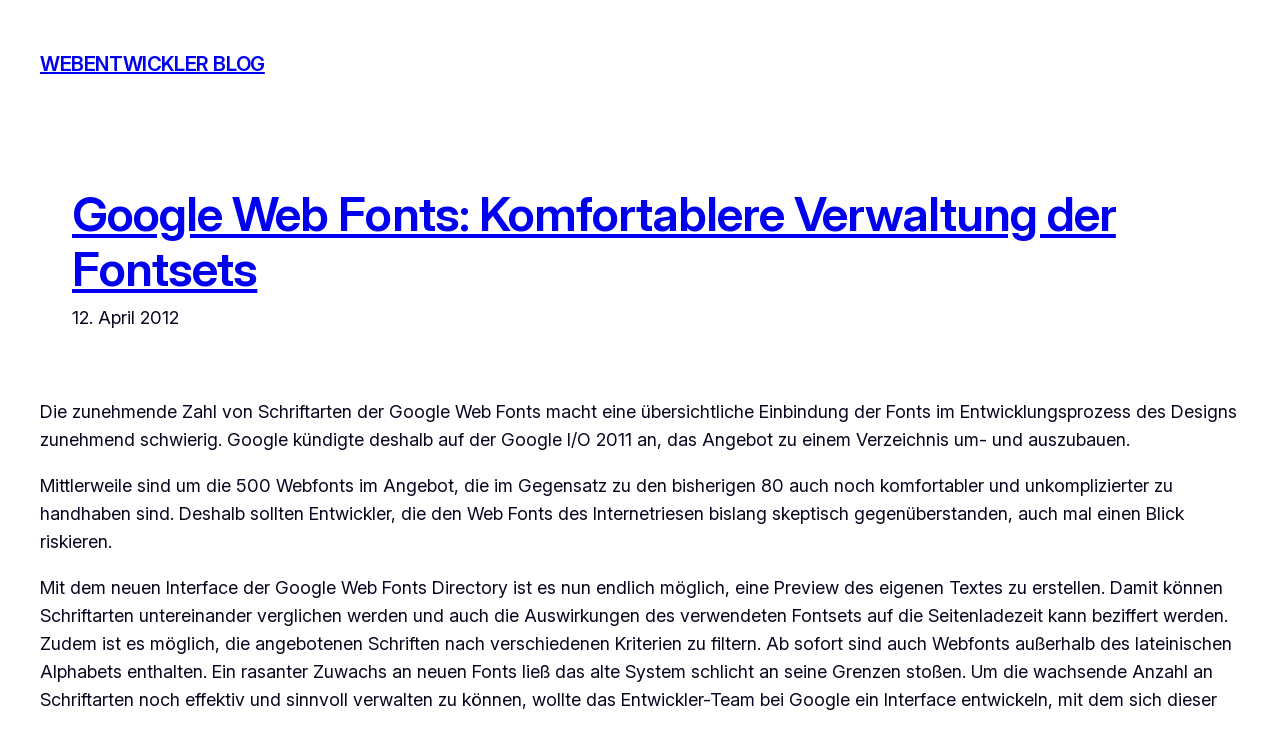

--- FILE ---
content_type: text/css
request_url: https://www.fastlane-design.de/wp-content/themes/extendable/style.css?ver=2.0.29
body_size: 2957
content:
/*
Theme Name: Extendable
Theme URI: https://github.com/extendify/extendable
Author: Extendify
Author URI: https://extendify.com
Description: Extendable is a distinct, dynamic block theme designed as a canvas for your next online venture. Sporting multiple style variations, Extendable is the most expressive block theme yet. Go fresh, bold, bohemian or minimal — with a single click.
Requires at least: 6.6
Tested up to: 6.8
Requires PHP: 7.4
Version: 2.0.29
License: GNU General Public License v2 or later
License URI: http://www.gnu.org/licenses/gpl-2.0.html
Text Domain: extendable
Tags: one-column, custom-colors, custom-menu, custom-logo, e-commerce, editor-style, featured-images, full-site-editing, block-patterns, rtl-language-support, sticky-post, threaded-comments

Extendable is a derivative work of the code from the
Twenty Twenty-Two WordPress Theme, which is licensed GPLv2.

Extendable WordPress Theme, (C) 2022 Extendify Inc.
Extendable therefore is also distributed under the terms of the GNU GPL.
*/


/* Fallback for deprecate variables.
---------------------------------------------------------------------------- */
:root {
	--wp--custom--spacing--small: var(--wp--preset--spacing--30, clamp(1.5rem, 5vw, 2rem));
	--wp--custom--spacing--medium: var(--wp--preset--spacing--50, clamp(2.5rem, 8vw, 4rem));
	--wp--custom--spacing--large: var(--wp--preset--spacing--60, clamp(2.5rem, 8vw, 6rem));
	--wp--custom--spacing--outer: max(1.25rem, 4vw);
}

/*
 * Smooth scrolling
 */

 html {
	scroll-behavior: smooth;
  }

/*
 * Font smoothing.
 * This is a niche setting that will not be available via Global Styles.
 * https://github.com/WordPress/gutenberg/issues/35934
 */

body {
	-moz-osx-font-smoothing: var(--wp--custom--typography--font-smoothing--moz, auto);
	-webkit-font-smoothing: var(--wp--custom--typography--font-smoothing--webkit, auto);
}

/*
 * Text and navigation link styles.
 * Necessary until the following issue is resolved in Gutenberg:
 * https://github.com/WordPress/gutenberg/issues/27075
 */

a {
	text-decoration-style: var(--wp--custom--elements--link--static--text-decoration-style, solid);
	text-decoration-thickness: var(--wp--custom--elements--link--text-decoration-thickness, 1px);
	text-underline-offset: var(--wp--custom--elements--link--text-underline-offset, 0.25ch);
}

a:hover,
a:focus {
	text-decoration-style: var(--wp--custom--elements--link--interactive--text-decoration-style, dashed);
}

:where(.wp-site-blocks *:focus) {
	outline-width:1px;
	outline-style:solid
}

a:active {
	text-decoration: none;
}

/*
 * Navigation Block
 */

 @media (min-width: 600px) {
    .site-logo-title {
        display:none
    }

	.wp-block-navigation__responsive-container.is-menu-open .wp-block-navigation__responsive-container-content .wp-block-navigation-item, 
	.wp-block-navigation__responsive-container.is-menu-open .wp-block-navigation__responsive-container-content .wp-block-navigation__container, 
	.wp-block-navigation__responsive-container.is-menu-open .wp-block-navigation__responsive-container-content .wp-block-page-list {
		align-items: flex-start !important;
	}
}

 @media (max-width: 600px) {
	.has-modal-open .wp-block-navigation__responsive-container.is-menu-open .wp-block-navigation__responsive-container-content .wp-block-navigation-item, 
	.has-modal-open .wp-block-navigation__responsive-container.is-menu-open .wp-block-navigation__responsive-container-content .wp-block-navigation__container, 
	.has-modal-open .wp-block-navigation__responsive-container.is-menu-open .wp-block-navigation__responsive-container-content .wp-block-page-list {
		align-items: flex-start !important;
	}
}

.wp-block-navigation__responsive-container.has-modal-open.is-menu-open .site-logo-title {
    display: flex;
	flex-wrap: nowrap;
	max-width: 100%;
    align-items: center;
    gap: 0.5rem;
    padding-bottom: var(--wp--preset--spacing--30);
    position: relative;
	padding-inline-end: 52px;
}

.wp-block-navigation__responsive-container.has-modal-open.is-menu-open .site-logo-title::after {
    content: "";
    position: absolute;
    left: calc(-1 * var(--wp--preset--spacing--30));
    right: calc(-1 * var(--wp--preset--spacing--30));
    bottom: 0;
    height: 1px;
    background: #8080801d;
}

.wp-block-navigation__responsive-container.has-modal-open.is-menu-open .site-logo-title img {
	max-height: 42px !important;
	height: auto !important;
	width: auto !important;

}

.wp-block-navigation__responsive-container.has-modal-open.is-menu-open .site-logo-title .site-title {
	font-size: 1.25rem;
	font-weight: 700;
	color: var(--wp--preset--color--foreground);
	text-transform: uppercase;
    letter-spacing: -0.02em;
    box-sizing: border-box;
    line-height: 1.15;
}

.wp-block-navigation__responsive-container.is-menu-open .wp-block-navigation__responsive-container-content {
	padding-top: var(--wp--preset--spacing--30);
}

.has-modal-open .wp-block-navigation__responsive-container-close {
	background-color:var(--wp--preset--color--tertiary);
	padding: 0.625rem;
	border-radius: 100%;
    top: -2.5px !important;
}

.has-modal-open .wp-block-navigation__responsive-container.is-menu-open .wp-block-navigation__responsive-container-content .wp-block-navigation__container {
	gap: 0 !important;
	width: 100%;
}

.has-modal-open .wp-block-navrigation__containe, .has-modal-open .wp-block-navigation__container ul {
    row-gap: 0.75rem !important;
    width: -webkit-fill-available;
  	max-width: 100%;
}

.has-modal-open .wp-block-navigation__responsive-container.is-menu-open .wp-block-navigation__responsive-container-content > ul.wp-block-navigation__container > li.wp-block-navigation-item:not(.wp-block-navigation__submenu-container) {
	border-bottom: 1px solid #8080801d;
	padding-top: 0.75rem;
	padding-bottom: 0.75rem;
	width: -webkit-fill-available;
	max-width: 100%;
}

.has-modal-open .wp-block-navigation__responsive-container.is-menu-open .wp-block-navigation__responsive-container-content .has-child .wp-block-navigation__submenu-container {
	padding: 0.75rem 0.75rem 0 0.75rem !important;
    gap: 0.75rem !important;
 }

.has-modal-open .wp-block-navigation__responsive-dialog ul.wp-block-navigation__container > li:not(.wp-block-navigation__submenu-container) > a.wp-block-navigation-item__content {
    font-size: 1.25rem;
	font-weight: 600;
}

.has-modal-open .wp-block-navigation__submenu-container {
   padding-top: 0.75rem !important;
}

.has-modal-open .wp-block-navigation__responsive-dialog ul.wp-block-navigation__container .wp-block-navigation-submenu .wp-block-navigation-item a {
    font-size: 1rem !important;
}

.wp-block-navigation .wp-block-navigation-item a:hover,
.wp-block-navigation .wp-block-navigation-item a:focus {
	text-decoration: underline;
	text-decoration-style: solid;
}

/* Don't display the homepage in the Page List block, when located inside a navigation element. */
nav .wp-block-pages-list__item.wp-block-navigation-item.menu-item-home {
	display: none;
}

/*
 * Responsive menu container padding.
 * This ensures the responsive container inherits the same
 * spacing defined above. This behavior may be built into
 * the Block Editor in the future.
 */

.wp-block-navigation__responsive-container.is-menu-open {
	padding-top: var(--wp--preset--spacing--30);
	padding-bottom: var(--wp--preset--spacing--30);
	padding-right: var(--wp--preset--spacing--30);
	padding-left: var(--wp--preset--spacing--30);
}

/*
 * --------------------------------------------------------
 *  Custom - blocks
 * --------------------------------------------------------
 */

 /* Button
----------------------------------------------------------*/
.wp-element-button {
	transition: background-color 0.15s ease;
}
.wp-block-button .wp-block-button__link.is-style-outline:not(.has-background):hover,
.wp-block-button.is-style-outline>.wp-block-button__link:not(.has-background):hover {
	background-color: rgba(159, 159, 159, 0.2);
}

/* Table
----------------------------------------------------------*/
.wp-block-table.is-style-stripes tbody tr:nth-child(odd){
	background-color: var(--wp--custom--blocks--core-table--variant-stripes--color--background, var(--wp--preset--color--tertiary));
}

/* Template Part Block
----------------------------------------------------------*/

/* Temporary fix until template-part blocks support spacing */

footer.wp-block-template-part:not([style*="margin-top"]) {
	margin-top: 0;
}

/* Quote - 'Plain' variation
----------------------------------------------------------*/
blockquote:is(.is-style-plain) {
	border: none;
	padding-left: 0;
}

/* Search Block
----------------------------------------------------------*/
:where(.wp-block-search__button-inside .wp-block-search__inside-wrapper) {
	border-color: var(--wp--custom--elements--input--border--color);
	border-radius: var(--wp--custom--elements--button--border--radius);
	border-width: var(--wp--custom--elements--input--border--width);
}
:where(.wp-block-search__button-inside .wp-block-search__inside-wrapper) .wp-block-search__input {
	border-color: transparent;
}
.wp-block-search .wp-block-search__input {
	border-radius: var(--wp--custom--elements--button--border--radius);
}

/* Image
----------------------------------------------------------*/
.wp-block-image[style*="-radius"]:not([style*="overflow"]) { overflow: hidden }

/*
 * --------------------------------------------------------
 *  Custom - experimental
 * --------------------------------------------------------
 */

.block-editor-block-list__block.wp-block.is-default-size.wp-block-site-logo .components-resizable-box__container,
.wp-block-site-logo.is-default-size img {
    max-height: 42px !important;
    height: auto !important;
    width: auto !important;
}

/* Ensure default logo works well on light and dark backgrounds
----------------------------------------------------------*/
.wp-block-site-logo img[src*="extendify-demo-"],
.wp-block-site-logo img[src*="ext-custom-logo-"] {
	filter: var(--wp--preset--duotone--primary-foreground);
}


/*
 * Remove all animations, transitions and smooth scroll
 * for people that prefer not to see them.
 */
@media (prefers-reduced-motion: reduce) {
	html:focus-within {
		scroll-behavior: auto;
	}

	*,
	*::before,
	*::after {
		animation-duration: 0.01ms !important;
		animation-iteration-count: 1 !important;
		transition-duration: 0.01ms !important;
		scroll-behavior: auto !important;
	}
}

/*
 * Matching caret and focus outline colors.
 */
input, textarea {
	caret-color: inherit;
	outline-color: inherit;
}

/*
 * Matching input with outline button style.
 */
:where(.wp-block-post-comments-form) input:not([type=submit]),
:where(.wp-block-post-comments-form) textarea {
	background-color: var(--wp--preset--color--background);
	color: var(--wp--preset--color--foreground);
	border-color: inherit;
}


/*
 * Woocommerce temporarily customization until the woo blocks offer support
 */

.woocommerce-Tabs-panel--description h2, .woocommerce-Reviews-title {
	font-size: var(--wp--preset--font-size--medium);
}

.wp-block-button.wc-block-components-product-button {
	flex-direction: row;
    flex-wrap: wrap;
    justify-content: start;
	gap: 1rem;
}
.wp-block-button.wc-block-components-product-button a.added_to_cart {
	margin-top: 0;
}

.woocommerce-checkout.woocommerce-page header.wp-block-template-part nav.wp-block-navigation {
	visibility: hidden;
}

/*
 * Adds offset for sticky header overlap
 */

 .sticky-header-offset-container .entry-content > .wp-block-group {
	scroll-margin-top: var(--wp--preset--spacing--60);
}
